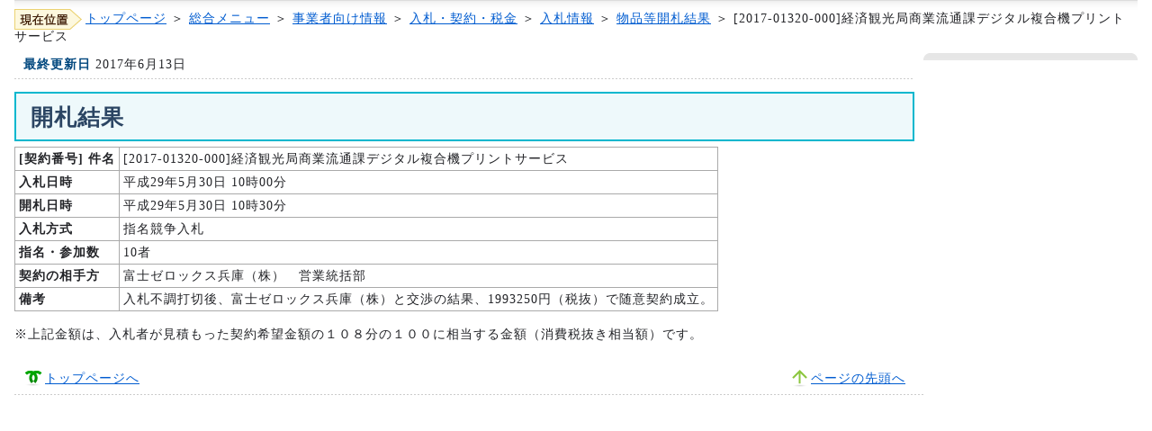

--- FILE ---
content_type: text/html
request_url: https://www.city.kobe.lg.jp/business/contract/bid/2017/buppin_nyusatu/n2017-01320-000.html
body_size: 1925
content:
<!DOCTYPE html PUBLIC "-//W3C//DTD XHTML 1.0 Strict//EN" "http://www.w3.org/TR/xhtml1/DTD/xhtml1-strict.dtd">
<html xmlns="http://www.w3.org/1999/xhtml" xml:lang="ja"
      lang="ja">

<head>
<meta http-equiv="content-type" content="text/html; charset=Shift_JIS" />
<meta http-equiv="content-style-type" content="text/css" />
<meta http-equiv="content-script-type" content="text/javascript" />
<meta http-equiv="imagetoolbar" content="no" />
<!--#include virtual="/ssi/cms_metadata.shtml" -->
<meta name="robots" content="ALL" />

<link href="/css/styles.css" type="text/css" rel="stylesheet" />
<link rel="stylesheet" type="text/css" href="/css/kobe.under.css" />
<title>神戸市：[2017-01320-000]経済観光局商業流通課デジタル複合機プリントサービス </title>


<meta name="keywords" content="神戸市,入札情報,物品,2017-01320-000" />
<meta name="description"
      content="[2017-01320-000]経済観光局商業流通課デジタル複合機プリントサービス" /><!--#include virtual="/ssi/headerparts.shtml" -->
<script type="text/javascript" src="/js/kobe.styleswitcher.sjis.js"></script>
<script type="text/javascript" src="/js/jquery.min.js"></script>
<script type="text/javascript" src="/js/kobe.lib.js"></script>
<script type="text/javascript" src="/js/kobe.common.js"></script>
<script type="text/javascript" src="/js/kobe.menu.sjis.js"></script>
<!--[if lt IE 9]>
<script src="/js/kobe.html5shiv.js"></script>
<![endif]-->
<!--#include virtual="/ssi/cms_search.shtml" -->
</head>
<body>
<!--#include virtual="/ssi/cms_tokun.shtml" -->
<!--#include virtual="/ssi/cms_standard_header.shtml" -->
<div id="wrapper">
<p id="breadcrumbsList"><img src="/img/present_location.gif" alt="現在位置" /><a href="/index.html">トップページ</a> ＞ <a href="/index_menu.html">総合メニュー</a> ＞ <a
    href="/business/index.html">事業者向け情報</a> ＞ <a
    href="/business/contract/index.html">入札・契約・税金</a> ＞ <a
    href="/business/contract/bid/index.html">入札情報</a>
     ＞ <a href="/business/contract/bid/2017/buppinlist20170530.html">物品等開札結果</a> ＞ 
[2017-01320-000]経済観光局商業流通課デジタル複合機プリントサービス
</p>
<div id="container">
<div id="contents">
  <dl class="lastUpdate">
    <dt>最終更新日</dt>
    <dd>2017年6月13日</dd>
  </dl>


<h1>開札結果</h1>
<table class="tbl_list">
<tr>
<th abbr="[契約番号] 件名" class="tbl_cell_w150" scope="col">[契約番号]&nbsp;件名</th>
<td abbr="[2017-01320-000]経済観光局商業流通課デジタル複合機プリントサービス"
    class="tbl_cell_w480" scope="col">[2017-01320-000]経済観光局商業流通課デジタル複合機プリントサービス</td>
</tr>

<tr><th abbr="入札日時">入札日時</th><td abbr="平成29年5月30日 10時00分">平成29年5月30日 10時00分</td></tr>
<tr><th abbr="開札日時">開札日時</th><td abbr="平成29年5月30日 10時30分">平成29年5月30日 10時30分</td></tr>
<tr><th abbr="入札方式">入札方式</th><td abbr="指名競争入札">指名競争入札</td></tr>
<tr><th abbr="指名・参加数">指名・参加数</th><td abbr="10者">10者</td></tr>
<tr><th abbr="契約の相手方">契約の相手方</th><td
    abbr="富士ゼロックス兵庫（株）　営業統括部">富士ゼロックス兵庫（株）　営業統括部</td></tr>
<tr><th abbr="備考">備考</th><td abbr="入札不調打切後、富士ゼロックス兵庫（株）と交渉の結果、1993250円（税抜）で随意契約成立。">入札不調打切後、富士ゼロックス兵庫（株）と交渉の結果、1993250円（税抜）で随意契約成立。</td></tr>
</table>
<hr class="line" /><!--#include virtual="../nyusatu_company/c2017-01320-000.html" -->
<hr class="line" />
<div class="size10">※上記金額は、入札者が見積もった契約希望金額の１０８分の１００に相当する金額（消費税抜き相当額）です。</div>

</div><!-- /contents -->


<div id="navigations">
    
<!--#include virtual="/ssi/fixed_sidenavi.shtml" --></div>
  

<ul id="pageNav">
  <li id="gotoHome"><a href="/index.html">トップページへ</a></li>
  <li id="gotoPageTop"><a href="#wrapper">ページの先頭へ</a></li>
</ul>
</div><!-- /container -->
<!--#include virtual="/ssi/K1006200300000-0000.shtml" -->
</div><!-- /wrapper -->

</body>
</html>
<!-- Created: 2017/06/14 09:30:34.854 GMT+9 -->


--- FILE ---
content_type: text/css
request_url: https://www.city.kobe.lg.jp/css/common.css
body_size: 2091
content:
@charset "shift_jis";

/******************************************************************** reset
*/

html, body, div, span, object,
h1, h2, h3, h4, h5, h6, p, blockquote, pre,
a, abbr, acronym, address, cite, code,
del, dfn, em, img, ins, kbd, q, samp,
strong, sub, sup, tt, var,
dl, dt, dd, ol, ul, li,
fieldset, form, label, legend,
table, caption, tbody, tfoot, thead, tr, th, td {
	margin: 0;
	padding: 0;
	border: 0;
	vertical-align: baseline;
	background: transparent;
}

/******************************************************************** general elements
*/

body {
	border-top: 2px solid #00b7ce;
	background: #fff;
	cursor: auto;
	color: #232428;
	font-style: normal;
	font-weight: normal;
	font-variant: normal;
	font-size: 14px;
	line-height: 1.5;
	text-align: center;
	letter-spacing: 1px;
}

/* for IE 6 or sooner */
* html body { font-size: 87.5%;}

/* for IE 7 */
*:first-child+html body { font-size: 87.5%;}


h1 {}
h2 {}
h3, h4, h5, h6 { padding: 25px 0 5px; letter-spacing: 0;}
p { padding: 5px 0 10px;}
address { font-style: normal;}

blockquote { margin: 15px 0; padding: 10px 15px 0; background: #faf6ed url(/img/blockquote.gif) no-repeat 10px 14px;}
blockquote p { padding-top: 0; text-indent: 1em;}
blockquote, q { quotes: none;}
blockquote:before, blockquote:after,
q:before, q:after { content: ''; content: none;}

pre { margin: 1em 0; padding: 0 20px 1.4em; width: auto; border: 1px solid #eee; background: #f6f6f6; overflow: auto;}
code { padding: .1em .2em; color: #5b5905; font-family: "Lucida Grande", "Courier New", Courier, mono, Verdana, sans-serif; letter-spacing: 0;}

ul, ol { margin: 10px 0; padding: 0 0 0 2.5em;}
dl { margin: 10px 0;}
dt { margin-top: .4em;}

a         { text-decoration: underline; cursor: pointer;}
a:link    { color: #005cd0;}
a:visited { color: #800080;}
a:hover   { color: #ff4800;}
a:focus,
a:active  { color: #e83200;}

em     {}
strong { font-weight: bold;}
abbr, acronym { cursor: help;}

hr { display: none;}
img { border: none; color: #f00; background: transparent; vertical-align: middle;}

table { border: 1px solid #aaa; border-collapse: collapse; margin-bottom: 15px;}
caption { text-align: left;}
thead {}
tbody {}
th { white-space: nowrap;}
th, td {
	padding: 2px 4px;
	border-collapse: collapse;
	border: 1px solid #aaa;
	text-align: left;
}


fieldset {}

div#fieldset {}

* html legend { margin: 0 0 10px;}
input, textarea {
	padding: 1px;
}
select option { padding: 0 5px;}
input:focus, select:focus, textarea:focus { background-color: #fafafa;}
label { cursor: pointer;}


/**
 * Float containers fix
 * a.k.a. clearfix
 */

/******************** except IE
*/
#situation ul:after,
#headerNavs:after,
#globalNav:after,
#container:after,
#pageNav:after,
.links:after,
.notes-float:after,
.clearfix:after {
	content: ".";
	display: block;
	clear: both;
	height: 0;
	visibility: hidden;
}

/******************** for IE
Level 2.1*/
#headerNavs,
#globalNav,
#container,
#pageNav,
.links,
.notes-float,
.clearfix { display: inline-block;}

/* Holly Hack Targets IE Win only \*/
* html #headerNavs,
* html #globalNav,
* html #container,
* html #pageNav,
* html .links,
* html .notes-float,
* html .clearfix { height: 1%;}
#headerNavs,
#globalNav,
#container,
#pageNav,
.links,
.notes-float,
.clearfix { display: block;}
/* End Holly Hack */


/******************************************************************** universal
*/

.aL { text-align: left;}
.aC { text-align: center;}
.aR { text-align: right;}
.fR { float: right;}
.fL { float: left;}
.clr { float: none; clear: both;}
.clr img { display: block;}

.jp { font-family: "ヒラギノ角ゴ Pro W3", Osaka, "ＭＳ Ｐゴシック", sans-serif;}
.verdana { font-family: Verdana, sans-serif;}
.times { font-family: "Times New Roman", Times, serif;}

.tempNotes { font-size: 120%; color: #c00; font-weight: bold; background: #f8f8f8; margin: 1em;}


--- FILE ---
content_type: application/javascript
request_url: https://www.city.kobe.lg.jp/js/kobe.common.js
body_size: 585
content:
(function($){

    $(function(){
        this.lang = new APP.Class(this,kobe.lang);
        this.ua = new APP.Class(this,kobe.ua);
    });


    var kobe = kobe || {};

    /*---------------------------------------------



     ----------------------------------------------*/
    kobe.lang = {
        init: function () {

            var ths = this;
            ths.$sel = $('select.lang');
            var $lg = $('#header .headMenu .spHead li.lang a');

            ths.$sel.each(function(){
                $(this).change(function(){
                    var val = $(this).val();
                    if(val!=''){
                        window.location.href = val;
                    }
                });

            });

            $lg.click(function(){
                return false;
            });

        }
    };

    kobe.ua = {
        init: function () {

            var ths = this;
            ths.$h = $('html');

            var ua = navigator.userAgent;
            if(ua.indexOf('MSIE 9')!=-1){
                ths.$h.addClass('ie9');
            }else if(ua.indexOf('MSIE 8')!=-1){
                ths.$h.addClass('ie8');
            }else if(ua.indexOf('MSIE 7')!=-1){
                ths.$h.addClass('ie7');
            }

            if(window.HTMLVideoElement){
            }else{
                ths.$h.addClass('noVideo');
            }

        }
    };

})(jQuery);
